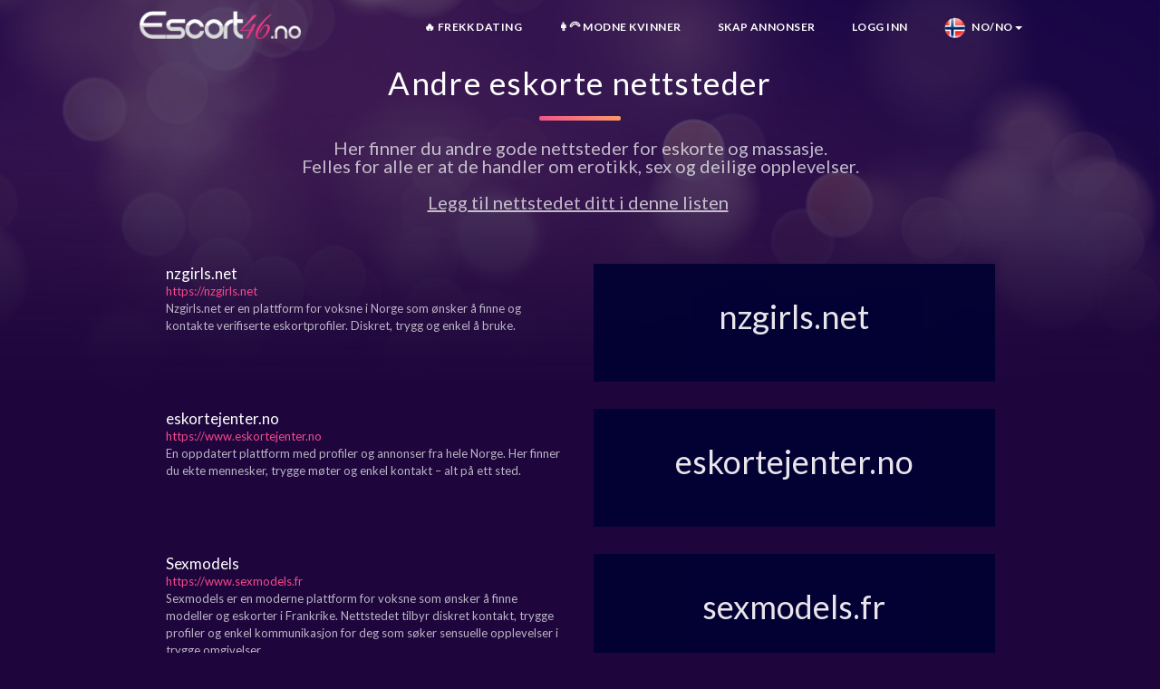

--- FILE ---
content_type: text/html; charset=UTF-8
request_url: https://www.escort46.eu/escort-sites
body_size: 9154
content:
<!DOCTYPE html>
<html lang="no">
<head>    
    	<title>Eskortesider - Andre gode eskortesider i Norge | Escort46</title>
	<!-- Meta Tags -->
    <meta charset="utf-8" />
    <meta name="keywords" content="Escort, Massage" />
    <meta name="description" content="Med Escort46 kan du også finne andre gode eskorte nettsteder på internett. Bare trykk på Escort-siden for å finne flere eskorte nettsteder online i Norge" />
	<meta name="google" content="notranslate">
				<link rel="shortcut icon" href="https://www.escort46.eu/img-223GHG/favicon/1760782630_288883.png" type="image/x-icon" />
		<link rel="icon" href="https://www.escort46.eu/img-223GHG/favicon/1760782630_288883.png" type="image/gif" sizes="16x16" />
		<meta name="viewport" content="width=device-width, initial-scale=1" />
			<link rel="canonical" href="https://www.escort46.eu/escort-sites" />
			<link rel="alternate" href="https://www.escort46.no/escort-sites" hreflang="no-no" />
			<link rel="alternate" href="https://en.escort46.no/escort-sites" hreflang="en-no" />
	
	<!-- Theme Styles -->
<link rel="stylesheet" href="https://maxcdn.bootstrapcdn.com/bootstrap/3.3.7/css/bootstrap.min.css" />
<link rel="stylesheet" href="https://maxcdn.bootstrapcdn.com/font-awesome/4.7.0/css/font-awesome.min.css" />
<link href='https://fonts.googleapis.com/css?family=Lato:300,400,700' rel='stylesheet' type='text/css' />
<link rel="stylesheet" href="https://www.escort46.eu/src/css/animate.min.css" />

<!-- Current Page Styles -->
<link rel="stylesheet" type="text/css" href="https://www.escort46.eu/src/components/jquery.bxslider/jquery.bxslider.css" media="screen" />
<link rel="stylesheet" type="text/css" href="https://www.escort46.eu/src/components/flexslider/flexslider.css" media="screen" />

<!-- Main Style -->
<!--<link id="main-style" rel="stylesheet" href="https://www.escort46.eu/src/css/style.min.css" />-->
<link id="main-style" rel="stylesheet" href="https://www.escort46.eu/src/css/style.css" />

<!-- Responsive Styles -->
<link rel="stylesheet" href="https://www.escort46.eu/src/css/responsive.css" />

<!-- jquery-ui CSS -->
<link rel="stylesheet" href="https://ajax.googleapis.com/ajax/libs/jqueryui/1.12.1/themes/smoothness/jquery-ui.css" />

<!-- Fancybox CSS -->
<link  href="https://www.escort46.eu/src/css/jquery.fancybox.min.css" rel="stylesheet" />

<!-- Swiper CSS -->
<link href="https://cdnjs.cloudflare.com/ajax/libs/Swiper/3.4.2/css/swiper.min.css" rel="stylesheet" type="text/css" />

<style>
	.nav_country li a:hover, .nav_country li.active a {
	    color: #f4511e !important;
	    background-color: #fff !important;
	}
	.nav_country{
		float: left;		
	}
	.nav_country_a{
		padding: 15px 5px !important;
		max-height: 50px;
		font-size: 16px;
	}
	.p_zip{
		margin: 0px;
	}
	.typeahead, .tt-query, .tt-hint {
		border: 1px solid transparent;
		border-radius: 5px;
		padding: 5px;
		width: 100%;
	}
	.typeahead {
		width: 100%;
		background-color: #FFFFFF;
	}
	.typeahead:focus {
		border: 0px solid #0097CF;
	}
	.tt-query {
		box-shadow: 0 1px 1px rgba(0, 0, 0, 0.075) inset;
	}
	.tt-hint {
		font-size: 12px;
		color: #bbb;
		top: 1px !important;
	}
	.tt-dropdown-menu {
		background-color: #FFFFFF;
		border: 1px solid rgba(0, 0, 0, 0.2);
		border-radius: 8px;
		box-shadow: 0 5px 10px rgba(0, 0, 0, 0.2);
		padding: 8px 0;
		width: auto;
	}
	.tt-suggestion {
		font-size: 14px;
		line-height: 15px;
		padding: 3px 20px;
		text-align: left;
	}
	.tt-suggestion.tt-is-under-cursor {
		background-color: #0097CF;
		color: #FFFFFF;
	}
	.tt-suggestion p {
		margin: 0;
	}
	.postcode{
		background-color:none !important;
	}
	.twitter-typeahead{
		width: 100%;
	}
</style>	
<!-- Javascript -->
<script type="text/javascript" src="https://code.jquery.com/jquery-1.11.3.min.js"></script>
<!-- add class in menu class="active" -->
	<!--Admin Head code comes here -->
	<script>
	var site_url = window.location.href;
	var url = site_url.split("/")[5];
	var urlNext = site_url.split("/")[5];
</script>

<!-- Google tag (gtag.js) -->
<script async src="https://www.googletagmanager.com/gtag/js?id=G-EFFEYLDSDY"></script>
<script>
  window.dataLayer = window.dataLayer || [];
  function gtag(){dataLayer.push(arguments);}
  gtag('js', new Date());

  gtag('config', 'G-EFFEYLDSDY');
</script>	<!--Admin Head code comes here --></head>
<body id="myPage">
    <div id="mobile-indicator"></div>
    <div id="page-wrapper">
    	<!--Admin Head code comes here -->
<!--Admin Head code comes here -->
<header id="header" class="container navbar-static-top">
      <div class=" col-sm-12 col-md-1 col-xs-12 col-lg-1"></div>
      <div class="col-sm-12 col-md-10 col-xs-12 col-lg-10 no-padding">
        			<div class="main-header">

				<a href="#mobile-menu-01" id="mobilemenu" data-toggle="collapse" class="mobile-menu-toggle" aria-expanded="false">
					Mobile Menu Toggle
				</a>
				<a href="#mobile-menu-01" id="languagemenu" data-toggle="collapse" class="mobile-menu-toggle language-menu-toggle" style="background: url('https://www.escort46.eu/flags/norwegian.png') no-repeat center center;" aria-expanded="false"></a>

				<div class="">
					<label class="logo navbar-brand">
 			          <a href="https://www.escort46.eu" title="Site Name">
 			            <img src="https://www.escort46.eu/img-223GHG/logo/1760782547_538955.png" alt="Logo" title="Logo" />
 			          </a>
 			        </label>
 			    <nav id="main-menu" role="navigation">
 			      <ul class="menu">
 			         			                <li>
 			                  <a href="https://sexy-daters.com/#/adv/HZN434?source=escort46.no&subsource=tab" target="_blank" rel="nofollow">🔥 FREKK Dating</a> 			                </li>
 			         			                <li>
 			                  <a href="https://milf-daters.com/#/adv/HZN532?source=escort46.no&subsource=tab" target="_blank" rel="nofollow">👩‍🦳 MODNE Kvinner</a> 			                </li>
 			         			                <li>
 			                  <a href="https://www.escort46.eu/moread">SKAP ANNONSER</a> 			                </li>
 			         			                <li>
 			                  <a href="https://www.escort46.eu/login">LOGG INN</a> 			                </li>
 			         			                <li class="menu-item-has-children">
 			                  <a href="#"><img src="https://www.escort46.eu/flags/norwegian.png" alt="Skifte språk" title="Skifte språk">&nbsp;&nbsp;&nbsp;No/NO<span class="caret"></span></a> 			                  <ul>
 			                     			                      <li>
 			                        <label class="text-center pr-20 mt-10" style="width: 100%;font-size: 14px;">SPRÅK</label> 			                       			                      <li>
 			                        <a href="https://en.escort46.eu/"><img src="https://www.escort46.eu/flags/english.png" alt="Change language to English" title="Change language to English">&nbsp;&nbsp;&nbsp;English</a> 			                       			                      <li>
 			                        <label class="text-center pr-20" style="width: 100%;font-size: 14px;">LAND</label> 			                       			                      <li>
 			                        <a href="https://www.escort46.se" title="Escort Sweden"><img class="bg-Sweden" src="https://www.escort46.eu/flags/css_sprites_flags.png" alt="Escort Sweden">&nbsp;&nbsp;&nbsp;Sverige</a> 			                       			                      <li>
 			                        <a href="https://www.escort46.dk" title="Escort Denmark"><img class="bg-Denmark" src="https://www.escort46.eu/flags/css_sprites_flags.png" alt="Escort Denmark">&nbsp;&nbsp;&nbsp;Danmark</a> 			                       			                      <li>
 			                        <a href="https://www.escort46.co.uk" title="Escort UK"><img class="bg-United_Kingdom" src="https://www.escort46.eu/flags/css_sprites_flags.png" alt="Escort UK">&nbsp;&nbsp;&nbsp;Storbritannia</a> 			                       			                      <li>
 			                        <a href="https://www.escort46.fr" title="Escort France"><img class="bg-France" src="https://www.escort46.eu/flags/css_sprites_flags.png" alt="Escort France">&nbsp;&nbsp;&nbsp;Frankrike</a> 			                       			                      <li>
 			                        <a href="https://www.escort46.it" title="Escort Italia"><img class="bg-Italy" src="https://www.escort46.eu/flags/css_sprites_flags.png" alt="Escort Italia">&nbsp;&nbsp;&nbsp;Italia</a> 			                       			                      <li>
 			                        <a href="https://www.escort46.es" title="Escort Spain"><img class="bg-Spain" src="https://www.escort46.eu/flags/css_sprites_flags.png" alt="Escort Spain">&nbsp;&nbsp;&nbsp;Spania</a> 			                       			                      <li>
 			                        <a href="https://www.escort46.de" title="Escort Germany"><img class="bg-Germany" src="https://www.escort46.eu/flags/css_sprites_flags.png" alt="Escort Germany">&nbsp;&nbsp;&nbsp;Tyskland</a> 			                       			                      <li>
 			                        <a href="https://www.escort46.nl" title="Escort Holland"><img class="bg-Netherlands" src="https://www.escort46.eu/flags/css_sprites_flags.png" alt="Escort Holland">&nbsp;&nbsp;&nbsp;Nederland</a> 			                       			                      <li>
 			                        <a href="https://www.escort46.at" title="Escort Austria"><img class="bg-Austria" src="https://www.escort46.eu/flags/css_sprites_flags.png" alt="Escort Austria">&nbsp;&nbsp;&nbsp;Østerrike</a> 			                       			                  </ul>
 			                </li>
 			               			      </ul>
 			      </li>
 			      </ul>
 			    </nav>
 			  </div>

 			  <nav id="mobile-menu-01" class="mobile-menu collapse">
 			    <ul id="mobile-primary-menu" class="menu">
 			       			             <li class="">
 			                <a href="https://sexy-daters.com/#/adv/HZN434?source=escort46.no&subsource=tab" target="_blank" rel="nofollow">🔥 FREKK Dating</a> 			              
 			      <li>
 			             <li class="">
 			                <a href="https://milf-daters.com/#/adv/HZN532?source=escort46.no&subsource=tab" target="_blank" rel="nofollow">👩‍🦳 MODNE Kvinner</a> 			              
 			      <li>
 			             <li class="">
 			                <a href="https://www.escort46.eu/moread">SKAP ANNONSER</a> 			              
 			      <li>
 			             <li class="">
 			                <a href="https://www.escort46.eu/login">LOGG INN</a> 			              
 			      <li>
 <li class="menu-item-has-children">
 			                 			              
 			                <a href="#"><img src="https://www.escort46.eu/flags/norwegian.png" alt="Skifte språk" title="Skifte språk">&nbsp;&nbsp;&nbsp;No/NO<span class="caret"></span></a> 			                <ul>
 			                   			                    <li>
 			                      <label class="text-center pr-20 mt-10" style="width: 100%;font-size: 14px;">SPRÅK</label> 			                     			                    <li>
 			                      <a href="https://en.escort46.eu/"><img src="https://www.escort46.eu/flags/english.png" alt="Change language to English" title="Change language to English">&nbsp;&nbsp;&nbsp;English</a> 			                     			                    <li>
 			                      <label class="text-center pr-20" style="width: 100%;font-size: 14px;">LAND</label> 			                     			                    <li>
 			                      <a href="https://www.escort46.se" title="Escort Sweden"><img class="bg-Sweden" src="https://www.escort46.eu/flags/css_sprites_flags.png" alt="Escort Sweden">&nbsp;&nbsp;&nbsp;Sverige</a> 			                     			                    <li>
 			                      <a href="https://www.escort46.dk" title="Escort Denmark"><img class="bg-Denmark" src="https://www.escort46.eu/flags/css_sprites_flags.png" alt="Escort Denmark">&nbsp;&nbsp;&nbsp;Danmark</a> 			                     			                    <li>
 			                      <a href="https://www.escort46.co.uk" title="Escort UK"><img class="bg-United_Kingdom" src="https://www.escort46.eu/flags/css_sprites_flags.png" alt="Escort UK">&nbsp;&nbsp;&nbsp;Storbritannia</a> 			                     			                    <li>
 			                      <a href="https://www.escort46.fr" title="Escort France"><img class="bg-France" src="https://www.escort46.eu/flags/css_sprites_flags.png" alt="Escort France">&nbsp;&nbsp;&nbsp;Frankrike</a> 			                     			                    <li>
 			                      <a href="https://www.escort46.it" title="Escort Italia"><img class="bg-Italy" src="https://www.escort46.eu/flags/css_sprites_flags.png" alt="Escort Italia">&nbsp;&nbsp;&nbsp;Italia</a> 			                     			                    <li>
 			                      <a href="https://www.escort46.es" title="Escort Spain"><img class="bg-Spain" src="https://www.escort46.eu/flags/css_sprites_flags.png" alt="Escort Spain">&nbsp;&nbsp;&nbsp;Spania</a> 			                     			                    <li>
 			                      <a href="https://www.escort46.de" title="Escort Germany"><img class="bg-Germany" src="https://www.escort46.eu/flags/css_sprites_flags.png" alt="Escort Germany">&nbsp;&nbsp;&nbsp;Tyskland</a> 			                     			                    <li>
 			                      <a href="https://www.escort46.nl" title="Escort Holland"><img class="bg-Netherlands" src="https://www.escort46.eu/flags/css_sprites_flags.png" alt="Escort Holland">&nbsp;&nbsp;&nbsp;Nederland</a> 			                     			                    <li>
 			                      <a href="https://www.escort46.at" title="Escort Austria"><img class="bg-Austria" src="https://www.escort46.eu/flags/css_sprites_flags.png" alt="Escort Austria">&nbsp;&nbsp;&nbsp;Østerrike</a> 			                     			                </ul>
 			             
 			            <li>
 			    </ul>
 			    </li>
 			    </ul>
 			  </nav>
 			</div>      </div>
      <div class="col-sm-12 col-md-1 col-xs-12 col-lg-1"></div>
    </header>
<!-- =============removed tops=========== -->
      <div id="bg_cover_index" class="index_bg_cover">
      <div class="bg_imgLayer">
        <img class="tmpImg" id="img1" src="https://www.escort46.eu/bg_images/1760782623_243324.jpg" alt="Background" title="Background">
        <svg class="bgSvg" width="100%" height="100%" focusable="false" style="display: inline;">
          <defs>
            <mask id="bg_cover_index-m0">
              <rect width="100%" height="100%" fill="#fff">
              </rect>
              <rect width="100%" height="100%" fill="url(#bg_cover_index-g0)">
              </rect>
            </mask>
            <linearGradient gradientTransform="rotate(90)" id="bg_cover_index-g0">
              <stop offset="0.2" stop-opacity="0">
              </stop>
              <stop offset="0.262" stop-opacity="0.012">
              </stop>
              <stop offset="0.318" stop-opacity="0.044">
              </stop>
              <stop offset="0.368" stop-opacity="0.09">
              </stop>
              <stop offset="0.412" stop-opacity="0.146">
              </stop>
              <stop offset="0.451" stop-opacity="0.206">
              </stop>
              <stop offset="0.487" stop-opacity="0.269">
              </stop>
              <stop offset="0.521" stop-opacity="0.333">
              </stop>
              <stop offset="0.554" stop-opacity="0.401">
              </stop>
              <stop offset="0.585" stop-opacity="0.467">
              </stop>
              <stop offset="0.616" stop-opacity="0.534">
              </stop>
              <stop offset="0.648" stop-opacity="0.603">
              </stop>
              <stop offset="0.681" stop-opacity="0.67">
              </stop>
              <stop offset="0.714" stop-opacity="0.734">
              </stop>
              <stop offset="0.75" stop-opacity="0.797">
              </stop>
              <stop offset="0.79" stop-opacity="0.857">
              </stop>
              <stop offset="0.834" stop-opacity="0.911">
              </stop>
              <stop offset="0.883" stop-opacity="0.957">
              </stop>
              <stop offset="0.94" stop-opacity="0.989">
              </stop>
              <stop offset="1" stop-opacity="1">
              </stop>
            </linearGradient>
          </defs>
          <g mask="url(#bg_cover_index-m0)">
            <image width="100%" height="100%" preserveAspectRatio="xMidYMid slice" xlink:href="https://www.escort46.eu/bg_images/1760782623_243324.jpg">
            </image>
            <rect width="100%" height="100%" opacity="0.75" fill="#1e063c">
            </rect>
          </g>
        </svg>
      </div>
      <div class="bg_layout">
        <div class="bg_circleImgLayer">
          <div class="bg_circleImgLayer_svg">
            <img class="tmpImg" id="img2" src="https://www.escort46.eu/images/round_mask.jpg" alt="Circle" title="Circle">
            <!--<img class="tmpImg" id="img3" src="https://www.escort46.eu/bg_images/1760782623_243324.jpg" alt="Background" title="Background">-->
            <svg class="circleSvg" width="100%" height="100%" focusable="false" style="display: inline;">
              <defs>
                <mask id="bg_cover_index-m1">
                  <image width="100%" height="100%" preserveAspectRatio="xMidYMid slice" xlink:href="https://www.escort46.eu/images/round_mask.jpg">
                  </image>
                  <rect width="100%" height="100%" fill="url(#bg_cover_index-g1)">
                  </rect>
                </mask>
                <linearGradient gradientTransform="rotate(90)" id="bg_cover_index-g1">
                  <stop offset="0.5" stop-opacity="0">
                  </stop>
                  <stop offset.one-way="0.72" stop-opacity="0.8" offset="0.72">
                  </stop>
                  <stop offset.one-way="0.85" stop-opacity="1" offset="0.85">
                  </stop>
                </linearGradient>
              </defs>
              <image width="100%" height="100%" preserveAspectRatio="xMidYMid slice" xlink:href="https://www.escort46.eu/bg_images/1760782623_243324.jpg" mask="url(#bg_cover_index-m1)">
              </image>
            </svg>
          </div>
        </div>
      </div>
    </div>
	    <section id="content" class="container  container-fluid">
			<div class="col-sm-12 col-md-12 col-xs-12 col-lg-12 no-padding">
					    <div class="col-sm-12 col-md-1 col-xs-12 col-lg-1"></div>
			    <div class="col-sm-12 col-md-10 col-xs-12 col-lg-10 text-left no-padding">
            <div class="section pt-0 pb-50">
            	<div class="row">
            		<center class="description">
	                    <h1>Andre eskorte nettsteder</h1>
	                    <hr class="hr_lines">
	                    <p class="mb-40">Her finner du andre gode nettsteder for eskorte og massasje.
						<br>
						Felles for alle er at de handler om erotikk, sex og deilige opplevelser.
						<br>
						<br>
						<a href="https://www.escort46.eu/add-website" style="font-size: 20px; padding-right: 5px; text-decoration: underline;">Legg til nettstedet ditt i denne listen</a>
						</p>
						<br>
                    </center>
                 </div>
            	<div class="col-sm-12 col-md-12 col-xs-12 col-lg-12 text-left partner_banner">
		                		<div class="col-xs-12 col-md-6 col-lg-6 col-sm-12 mb-30 partner_desc">
						<h2 class="site_name_p mb-0">nzgirls.net</h2>
						<p class="web_url_p">https://nzgirls.net</p>
						<p class="description_p">Nzgirls.net er en plattform for voksne i Norge som ønsker å finne og kontakte verifiserte eskortprofiler. Diskret, trygg og enkel å bruke.</p>
					</div>
					<div class="col-xs-12 col-md-6 col-lg-6 col-sm-12 mb-30">
						<a href="https://nzgirls.net" title="nzgirls.net">
												<div>
								nzgirls.net							</div>
						
						</a>
					</div>
			            		<div class="col-xs-12 col-md-6 col-lg-6 col-sm-12 mb-30 partner_desc">
						<h2 class="site_name_p mb-0">eskortejenter.no</h2>
						<p class="web_url_p">https://www.eskortejenter.no</p>
						<p class="description_p">En oppdatert plattform med profiler og annonser fra hele Norge. Her finner du ekte mennesker, trygge møter og enkel kontakt – alt på ett sted.</p>
					</div>
					<div class="col-xs-12 col-md-6 col-lg-6 col-sm-12 mb-30">
						<a href="https://www.eskortejenter.no" title="eskortejenter.no">
												<div>
								eskortejenter.no							</div>
						
						</a>
					</div>
			            		<div class="col-xs-12 col-md-6 col-lg-6 col-sm-12 mb-30 partner_desc">
						<h2 class="site_name_p mb-0">Sexmodels</h2>
						<p class="web_url_p">https://www.sexmodels.fr</p>
						<p class="description_p">Sexmodels er en moderne plattform for voksne som ønsker å finne modeller og eskorter i Frankrike. Nettstedet tilbyr diskret kontakt, trygge profiler og enkel kommunikasjon for deg som søker sensuelle opplevelser i trygge omgivelser.</p>
					</div>
					<div class="col-xs-12 col-md-6 col-lg-6 col-sm-12 mb-30">
						<a href="https://www.sexmodels.fr" title="Sexmodels">
												<div>
								sexmodels.fr							</div>
						
						</a>
					</div>
			            		<div class="col-xs-12 col-md-6 col-lg-6 col-sm-12 mb-30 partner_desc">
						<h2 class="site_name_p mb-0">Escort Annoncer</h2>
						<p class="web_url_p">https://escort-annoncer.dk</p>
						<p class="description_p">Escort Annoncer er din møteplass på nett for diskrete og seriøse annonser innen eskorte i Danmark. Her finner du oppdaterte profiler, bilder og kontaktmuligheter – alt samlet på ett sted for deg som søker spenning, lidenskap eller nye bekjentskaper.</p>
					</div>
					<div class="col-xs-12 col-md-6 col-lg-6 col-sm-12 mb-30">
						<a href="https://escort-annoncer.dk" title="Escort Annoncer">
												<div>
								escort-annoncer.dk							</div>
						
						</a>
					</div>
			            		<div class="col-xs-12 col-md-6 col-lg-6 col-sm-12 mb-30 partner_desc">
						<h2 class="site_name_p mb-0">Scarletbluegirls.com</h2>
						<p class="web_url_p">https://scarletbluegirls.com</p>
						<p class="description_p">Scarletbluegirls.com er en internasjonal plattform for eskortannonser og erotiske tjenester som gir brukerne en diskret, enkel og oversiktlig måte å finne følge og avtale møter på.</p>
					</div>
					<div class="col-xs-12 col-md-6 col-lg-6 col-sm-12 mb-30">
						<a href="https://scarletbluegirls.com" title="Scarletbluegirls.com">
												<div>
								scarletbluegirls.com							</div>
						
						</a>
					</div>
			            		<div class="col-xs-12 col-md-6 col-lg-6 col-sm-12 mb-30 partner_desc">
						<h2 class="site_name_p mb-0">Escort Tjejer i Sverige</h2>
						<p class="web_url_p">https://escort-tjejer.se</p>
						<p class="description_p">Escort-tjejer.se er en plattform som samler annonser og profiler av eskortjenter i Sverige. Nettstedet gir en oversikt over tilgjengelige tjenester i flere svenske byer, med oppdaterte opplysninger og enkle kontaktmuligheter.</p>
					</div>
					<div class="col-xs-12 col-md-6 col-lg-6 col-sm-12 mb-30">
						<a href="https://escort-tjejer.se" title="Escort Tjejer i Sverige">
												<div>
								escort-tjejer.se							</div>
						
						</a>
					</div>
			            		<div class="col-xs-12 col-md-6 col-lg-6 col-sm-12 mb-30 partner_desc">
						<h2 class="site_name_p mb-0">Eskorte</h2>
						<p class="web_url_p">https://eskorter.no/</p>
						<p class="description_p">Eskorter.no er en plattform som samler annonser og profiler fra eskorter i Norge, med oppdatert informasjon og enkle kontaktmuligheter.</p>
					</div>
					<div class="col-xs-12 col-md-6 col-lg-6 col-sm-12 mb-30">
						<a href="https://eskorter.no/" title="Eskorte">
												<div>
								eskorter.no							</div>
						
						</a>
					</div>
			            		<div class="col-xs-12 col-md-6 col-lg-6 col-sm-12 mb-30 partner_desc">
						<h2 class="site_name_p mb-0">SexKontakte</h2>
						<p class="web_url_p">https://www.sexkontakte.se/</p>
						<p class="description_p">SexKontakte er en møteplass for voksne som søker uforpliktende sexkontakter og nye bekjentskaper. Her finner du annonser, profiler og muligheten til å komme i kontakt med andre i hele Sverige.</p>
					</div>
					<div class="col-xs-12 col-md-6 col-lg-6 col-sm-12 mb-30">
						<a href="https://www.sexkontakte.se/" title="SexKontakte">
												<div>
								sexkontakte.se							</div>
						
						</a>
					</div>
							</div>
            </div>
        		</div>
					    <div class="col-sm-12 col-md-1 col-xs-12 col-lg-1"></div>
					</div>
        </section>
        
        <footer id="footer">
            <div class="footer-wrapper">
                <link href="https://www.escort46.eu/src/css/footer.css" rel="stylesheet" type="text/css" />
<div class="container">
  <!--Admin Head code comes here -->
    <!--Admin Head code comes here -->
  <!--<div class="row footer-country mb-40">
		<div class="col-md-12 col-sm-12 mt-0">
			<ul class="nav-items footer-nav col-md-12 col-sm-12">
				<li class="nav-item_flag col-md-2 col-sm-3 col-xs-6">
					<a href="https://www.escort46.se" title="Eskortejenter i Sverige">
						<img class="bg-Sweden" src="https://www.escort46.eu/flags/css_sprites_flags.png" alt="Eskortejenter i Sverige" title="Eskortejenter i Sverige" /> <span class="label">Sverige</span>
					</a>
				</li>
				<li class="nav-item_flag col-md-2 col-sm-3 col-xs-6">
					<a href="https://www.escort46.dk" title="Eskortejenter i Danmark">
						<img class="bg-Denmark" src="https://www.escort46.eu/flags/css_sprites_flags.png" alt="Eskortejenter i Danmark" title="Eskortejenter i Danmark" /> <span class="label">Danmark</span>
					</a>
				</li>
				<li class="nav-item_flag col-md-2 col-sm-3 col-xs-6">
					<a href="https://www.escort46.co.uk" title="Eskortejenter i Storbritannia">
						<img class="bg-United_Kingdom" src="https://www.escort46.eu/flags/css_sprites_flags.png" alt="Eskortejenter i Storbritannia" title="Eskortejenter i Storbritannia" /> <span class="label">Storbritannia</span>
					</a>
				</li>
				<li class="nav-item_flag col-md-2 col-sm-3 col-xs-6">
					<a href="https://www.escort46.fr" title="Eskortejenter i Frankrike">
						<img class="bg-France" src="https://www.escort46.eu/flags/css_sprites_flags.png" alt="Eskortejenter i Frankrike" title="Eskortejenter i Frankrike" /> <span class="label">Frankrike</span>
					</a>
				</li>
				<li class="nav-item_flag col-md-2 col-sm-3 col-xs-6">
					<a href="https://www.escort46.it" title="Eskortejenter i Italia">
						<img class="bg-Italy" src="https://www.escort46.eu/flags/css_sprites_flags.png" alt="Eskortejenter i Italia" title="Eskortejenter i Italia" /> <span class="label">Italia</span>
					</a>
				</li>
				<li class="nav-item_flag col-md-2 col-sm-3 col-xs-6">
					<a href="https://www.escort46.es" title="Eskortejenter i Spania">
						<img class="bg-Spain" src="https://www.escort46.eu/flags/css_sprites_flags.png" alt="Eskortejenter i Spania" title="Eskortejenter i Spania" /> <span class="label">Spania</span>
					</a>
				</li>
				<li class="nav-item_flag col-md-2 col-sm-3 col-xs-6">
					<a href="https://www.escort46.de" title="Eskortejenter i Tyskland">
						<img class="bg-Germany" src="https://www.escort46.eu/flags/css_sprites_flags.png" alt="Eskortejenter i Tyskland" title="Eskortejenter i Tyskland" /> <span class="label">Tyskland</span>
					</a>
				</li>
				<li class="nav-item_flag col-md-2 col-sm-3 col-xs-6">
					<a href="https://www.escort46.nl" title="Eskortejenter i Nederland">
						<img class="bg-Netherlands" src="https://www.escort46.eu/flags/css_sprites_flags.png" alt="Eskortejenter i Nederland" title="Eskortejenter i Nederland" /> <span class="label">Nederland</span>
					</a>
				</li>
			</ul>
		</div>
	</div>-->
<div class="row mb-30">
  <div class=" col-sm-12 col-md-12 col-xs-12 col-lg-12 mt-0 text-center">
    <div class="col-sm-12 col-md-1 col-xs-12 col-lg-1 no-padding"></div>          <div class="">
        <div class="col-sm-12 col-md-10 col-xs-12 col-lg-10 text-left no-padding">
                    <ul class="nav-items footer-nav">
                          <li>
                <a href="https://www.escort46.eu/" class="nav-link">
                  <span class="label"></span>
                </a>
              </li>
                          <li>
                <a href="https://www.escort46.eu/realescort" class="nav-link">
                  <span class="label">Realescort</span>
                </a>
              </li>
                          <li>
                <a href="https://www.escort46.eu/nakenprat" class="nav-link">
                  <span class="label">Nakenprat</span>
                </a>
              </li>
                          <li>
                <a href="https://www.escort46.eu/lyst-club" class="nav-link">
                  <span class="label">Lyst club</span>
                </a>
              </li>
                          <li>
                <a href="https://www.escort46.eu/fetlife" class="nav-link">
                  <span class="label">Fetlife</span>
                </a>
              </li>
                          <li>
                <a href="https://www.escort46.eu/eskortejenter" class="nav-link">
                  <span class="label">Eskortejenter</span>
                </a>
              </li>
                          <li>
                <a href="https://www.escort46.eu/eros-chat" class="nav-link">
                  <span class="label">Eros chat</span>
                </a>
              </li>
                          <li>
                <a href="https://www.escort46.eu/totalsex-dk" class="nav-link">
                  <span class="label">Totalsex dk</span>
                </a>
              </li>
                          <li>
                <a href="https://www.escort46.eu/escortdate" class="nav-link">
                  <span class="label">Escortdate</span>
                </a>
              </li>
                          <li>
                <a href="https://www.escort46.eu/intimkontakt" class="nav-link">
                  <span class="label">Intimkontakt</span>
                </a>
              </li>
                          <li>
                <a href="https://www.escort46.eu/sextreffen" class="nav-link">
                  <span class="label">Sextreffen</span>
                </a>
              </li>
                          <li>
                <a href="https://www.escort46.eu/norsk-eskorte" class="nav-link">
                  <span class="label">Norsk eskorte</span>
                </a>
              </li>
                          <li>
                <a href="https://www.escort46.eu/sex-annonser" class="nav-link">
                  <span class="label">Sex annonser</span>
                </a>
              </li>
                      </ul>
        </div>
      </div>
        <div class="col-sm-12 col-md-1 col-xs-12 col-lg-1 no-padding"></div>  </div>
</div>
<!--<div class="row footer-social mb-30">
		<div class="col-md-12 col-sm-12">
		    <ul class="nav-items footer-nav">
		        <li class="facebook">
		            <a href="#" target="_blank">
		                <span class="label">Facebook</span>
		            </a>
		        </li>
		        <li class="instagram">
		            <a href="#" target="_blank">
		                <span class="label">Instagram</span>
		            </a>
		        </li>
		        <li class="twitter">
		            <a href="#" target="_blank">
		            	<span class="label">Twitter</span>
		            </a>
		        </li>
		        <li class="googleplus">
		            <a href="#" target="_blank">
		                <span class="label">Google+</span>
		            </a>
		        </li>
		    </ul>
		</div>
	</div>-->

<div class="row mb-30 keyword_container">
  <div class="col-md-12 col-sm-12 mt-0">
    <ul class="nav-items footer-nav">
      
            <li>
              <a href="https://www.escort46.eu/escort-sites" class="nav-link"><span class="label">Andre eskorte nettsteder</span></a>            </li>
      
            <li>
              <a href="https://www.escort46.eu/banners" class="nav-link"><span class="label">Bannere</span></a>            </li>
      
            <li>
              <a href="https://www.escort46.eu/privacy-policy" class="nav-link"><span class="label">Personvernregler</span></a>            </li>
      
            <li>
              <a href="https://www.escort46.eu/terms-and-conditions" class="nav-link"><span class="label">Vilkår og betingelser</span></a>            </li>
      
            <li>
              <a href="https://www.escort46.eu/generator/data/sitemap.html" class="nav-link"><span class="label">Sitemap</span></a>            </li>
      
            <li>
              <a href="https://www.escort46.eu/contactus" class="nav-link"><span class="label">Kontakt oss</span></a>            </li>
      
            <li>
              <a href="https://www.eskortejenter.no/" class="nav-link"><span class="label">Eskortejenter</span></a>            </li>
          </ul>
  </div>
</div>
<div class="row mt-30">
  <div class="col-md-12 col-sm-12 footer-bottom mt-0">
            <p class="mb-0"> Copyright © 2024 Escort46 Ads. All right reserved.</p>
      </div>
  <div class="col-md-12 col-sm-12 mt-10 mb-10 mt-10">
    <a href="#myPage" title="Zum Anfang der Seite" id="topscrl">
      <span class="glyphicon glyphicon-chevron-up mb-0">
        <p class="mb-0">Top</p>
      </span>
    </a>
  </div>
</div>
</div>
<div class="menu-horizontal-menu-container" style="    position: absolute;
    top: 52px;z-index: 0;">
  <ul id="menu-horizontal-menu" class="menu">
    
          <li class="menu-item menu-item-type-custom menu-item-object-custom ">
            <a href="https://sexy-daters.com/#/adv/HZN434?source=escort46.no&subsource=tab" target="_blank" rel="nofollow">🔥 FREKK Dating</a>          </li>
    
          <li class="menu-item menu-item-type-custom menu-item-object-custom ">
            <a href="https://milf-daters.com/#/adv/HZN532?source=escort46.no&subsource=tab" target="_blank" rel="nofollow">👩‍🦳 MODNE Kvinner</a>          </li>
    
          <li class="menu-item menu-item-type-custom menu-item-object-custom ">
            <a href="https://daterr.com/#/adv/HZN435?source=escort46.eu&subsource=tab" target="_blank" rel="nofollow">💘 FINN Kærligheten</a>          </li>
      </ul>
</div>
<style>
.boost_advertise .thumbnail{
background: #FFFFFF !important;
box-shadow: 0 0 10px #FFFFFF;
}
.boost_advertise .thumbnail:hover{
background: #EFEFEF !important;
}

.user_profile .thumbnail{
background: #FFFFFF !important;
box-shadow: 0 0 10px #FFFFFF;

}
.user_profile .thumbnail:hover{
background: #EFEFEF !important;
}

.user_profile .thumbnail .h2_title{
color: #000000 !important;
}
.user_profile .thumbnail .h2_title:hover{
color: #F7498E !important;
}
.user_profile .thumbnail .user_discription{
color: #000000 !important;
}
.user_profile .thumbnail .user_discription span{
color: #000000 !important;
}
.user_profile .thumbnail label{
color: #000000 !important;
}



.boost_advertise .thumbnail .h2_title{
color: #000000 !important;
}
.boost_advertise .thumbnail .h2_title:hover{
color: #F7498E !important;
}
.boost_advertise .thumbnail .user_discription{
color: #000000 !important;
}
.boost_advertise .thumbnail .user_discription span{
color: #000000 !important;
}
.boost_advertise .thumbnail label{
color: #000000 !important;
}

.footer-nav a span:hover, .footer-nav a span{
    color: #FFFFFF !important;
}
.footer-nav a span:hover, .footer-nav a span:focus {
    color: #F7498E !important;
}

#main-menu ul.menu > li, .chaser ul.menu > li {
    color: #FFFFFF !important;
}
#main-menu ul.menu > li:hover > a, .chaser ul.menu > li:hover > a{
    color: #F7498E !important;
}
body{
    background-color: #1E063C !important;
}
.index_bg_cover {
    background: #1E063C !important;
}

.curve_inner_div {
    background-color: #1E063C !important;
}
.footer-wrapper {
    background: #1E063C !important;
}
#ProfileMessageHyperLink{
  color: #F7498E !important;
}
#ProfileMessageHyperLink:hover{
  color: #F7498E !important;
}
#ProfileWishlistLink{
  color: #F7498E !important;
}
#ProfileWishlistLink:hover{
  color: #F7498E !important;
}
#ProfileReportLink{
  color: #F7498E !important;
}
#ProfileReportLink:hover{
  color: #F7498E !important;
}


#header .logo img{
  width: 180px !important;
  height:  !important;
}

.pantab {
    border: 1px solid #F7498E!important;
    border-radius: 4px !important;
}

@media (max-width: 767px) {
  .boost_advertise .thumbnail{
background: none !important;
}
  .user_profile .thumbnail{
background: none !important;
}
    #products .list-group-image {
      height: 163px;
  }
}
#content{
  min-height: 203px!important;
}
#cars-tab button, #cars-tab input[type="button"].button {
  color: #FFFFFF !important;
  background: #F7498E !important;
  }
  #cars-tab input.input-text,#cars-tab  select,#cars-tab  textarea,#cars-tab  span.custom-select {
    background: #F5F5F5 !important;
  }
  #cars-tab  .icon-check:after {
    background-color: #F7498E !important;
  }



  .key_description {

    display: block;

}
 
.key_description::-webkit-scrollbar {
    width: 5px;
    height: 5px
}
.key_description::-webkit-scrollbar-button {
    background: #ccc
}
.key_description::-webkit-scrollbar-track-piece {
    background: #888
}
.key_description::-webkit-scrollbar-thumb {
    background: #eee
}
.show_more{
  z-index: 99999999;
}
</style>
<script type="application/ld+json">
{
    "@context": "http://www.schema.org",
    "publisher": "https://www.escort46.eu/",
    "@type": "WebSite",
    "@id": "https://www.escort46.eu/",
    "mainEntityOfPage": "https://www.escort46.eu/",
    "name": "escort46.eu",
    "url": "https://www.escort46.eu/",
    "potentialAction": {
        "type": "SearchAction",
        "query-input": "required name=query",
        "target": "https://www.escort46.eu/search/{query}?listgrid=list"
    }
} 
</script>            </div>
        </footer>
    </div>

	<!-- Javascript -->
<script type="text/javascript" src="https://www.escort46.eu/src/js/jquery.noconflict.js"></script>
<script type="text/javascript" src="https://www.escort46.eu/src/js/modernizr.2.7.1.min.js"></script>
<script type="text/javascript" src="https://www.escort46.eu/src/js/jquery-migrate-1.2.1.min.js"></script>
<script type="text/javascript" src="https://www.escort46.eu/src/js/jquery.placeholder.js"></script>

<!-- jquery-ui JavaScript -->
<script src="https://ajax.googleapis.com/ajax/libs/jqueryui/1.12.1/jquery-ui.min.js"></script>

<!-- Twitter Bootstrap -->
<script type="text/javascript" src="https://maxcdn.bootstrapcdn.com/bootstrap/3.3.7/js/bootstrap.min.js"></script>

<!-- Flex Slider -->
<script type="text/javascript" src="https://www.escort46.eu/src/components/flexslider/jquery.flexslider-min.js"></script>

<!-- load BXSlider scripts -->
<script type="text/javascript" src="https://www.escort46.eu/src/components/jquery.bxslider/jquery.bxslider.min.js"></script>

<!-- parallax -->
<script type="text/javascript" src="https://www.escort46.eu/src/js/jquery.stellar.min.js"></script>

<!-- waypoint -->
<script type="text/javascript" src="https://www.escort46.eu/src/js/waypoints.min.js"></script>

<!-- jquery.touchSwipe JavaScript -->
<script type="text/javascript" src="https://cdnjs.cloudflare.com/ajax/libs/jquery.touchswipe/1.6.4/jquery.touchSwipe.min.js"></script>

<!-- fancybox Javascript -->
<script type="text/javascript" src="https://cdnjs.cloudflare.com/ajax/libs/fancybox/3.1.20/jquery.fancybox.min.js"></script>

<script type="text/javascript" src="https://www.escort46.eu/src/js/jquery.validate.js"></script>
<script type="text/javascript" src="https://www.escort46.eu/src/js/additional-methods.min.js"></script>

<!-- Swiper JS -->
<script type="text/javascript" src="https://cdnjs.cloudflare.com/ajax/libs/Swiper/3.4.2/js/swiper.min.js"></script>

<!-- cdnjs Lazy Load -->
<script type="text/javascript" src="//cdnjs.cloudflare.com/ajax/libs/jquery.lazy/1.7.6/jquery.lazy.min.js"></script>
<script type="text/javascript" src="//cdnjs.cloudflare.com/ajax/libs/jquery.lazy/1.7.6/jquery.lazy.plugins.min.js"></script>

<!-- load page Javascript -->
<script type="text/javascript" src="https://www.escort46.eu/src/js/theme-scripts.js"></script>
<script type="text/javascript" src="https://www.escort46.eu/src/js/scripts.js"></script>

<!-- Typeahead Javascript -->
<script type="text/javascript" src="https://www.escort46.eu/src/js/typeahead.min.js"></script>
<script>
	$(document).ready(function(){
	    $('input.typeahead').typeahead({
	        name: 'typeahead',
	        remote:'https://www.escort46.eu/services/search/search_postcode?key=%QUERY',
	        limit : 10
	    });
	});
</script>
<script>
	function postalExist(val, callback){
		$.ajax({
	        url:'https://www.escort46.eu/services/search/search_postal',
	        type:'post',
	        data:{trans:'1',key:val},
	        success:function (data) {
	        	if (data != undefined){
					//console.log(data);
					callback(data);
				}
	        }
	    });
	}

	function isMobileWidth() {
	    return $('#mobile-indicator').is(':visible');
	}

	function go(){
		$( document ).ready(function() {
			var curve_height = $(".bottom_section .description").height();
			$(".curve_outer_div").css({"height": curve_height+50});
			
			if($(window).width()>550){
				$(".manage_boot").addClass("col-xs-6");
				$(".manage_boot").removeClass("col-xs-12");
			}else{
				$(".manage_boot").removeClass("col-xs-6");
				$(".manage_boot").addClass("col-xs-12");
			}
			
			var wdt = $('.bottom_ad').width();
			if(wdt<400){
				var fwdt = Math.floor(wdt/2)-12;
	  			var fhgt = fwdt;
				$(".bottom_adimgs").css({"width": fhgt,"height": fwdt});
				$(".lg_show").css({"width": fhgt,"height": fwdt,"margin":"5px"});
				$(".lg_show").addClass('hidden');
				$(".xs_show").removeClass('hidden');
			}else if(wdt>399 && wdt<600){
				var fwdt = Math.floor(wdt/3)-12;
	  			var fhgt = fwdt;
				$(".bottom_adimgs").css({"width": fhgt,"height": fwdt});
				$(".lg_show").css({"width": fhgt,"height": fwdt,"margin":"5px"});
				$(".lg_show").addClass('hidden');
				$(".sm_show").removeClass('hidden');
			}else if(wdt>599 && wdt<800){
				var fwdt = Math.floor(wdt/4)-12;
	  			var fhgt = fwdt;
				$(".bottom_adimgs").css({"width": fhgt,"height": fwdt});
				$(".lg_show").css({"width": fhgt,"height": fwdt,"margin":"5px"});
				$(".lg_show").addClass('hidden');
				$(".md_show").removeClass('hidden');
			}else if(wdt>799){
				var fwdt = Math.floor(wdt/5)-12;
	  			var fhgt = fwdt;
				$(".bottom_adimgs").css({"width": fhgt,"height": fwdt});
				$(".lg_show").css({"width": fhgt,"height": fwdt,"margin":"5px"});
				$(".lg_show").removeClass('hidden');
			}
	  		
	  		var winhgt = $(window).height()-100;
	  		$(".container-fluid").css({"min-height": winhgt});
	  		$(".container-fluid1").css({"margin-top": "20px"});
	  		
	  		var widt = $('.imgexa').width();
			$(".imgexa").css({"height": widt });
			
			var wdth = $('.myadpic').width();
			$(".myadimg").css({"height": (wdth/3) });

			if($(window).width()<=450){
				$(".myadimg").css({"height": (wdth/2.75) });
			}
			
			if($(window).width()<=991){
				$(".langmob").css({"display": "none" });
				$(".mobflag").css({"display": "block" });
			}else{
				$(".mobflag").css({"display": "none" });
				$(".langmob").css({"display": "block" });
			}
			
			var wdt = $('.image-box .box .img_proflie').width();
			$(".image-box .box .img_proflie").css({"height": wdt });
			
			var wdt = $('.image-box .box .img_region').width();
			$(".image-box .box .img_region").css({"height": wdt });
		});
	};

	go();
	window.addEventListener('resize', go);

	$(function() {
	    $("#search").autocomplete({
	        source: "https://www.escort46.eu/services/search/search_suggest",
	    });
	});

	$(document).ready(function(){
		document.getElementById("topscrl").style.display = "none";
		window.onscroll = function() {scrollFunction()};
		function scrollFunction() {
		    if (document.body.scrollTop > 100 || document.documentElement.scrollTop > 100) {
		        document.getElementById("topscrl").style.display = "block";
		    } else {
		        document.getElementById("topscrl").style.display = "none";
		    }
		}
		// Add smooth scrolling to all links in navbar + footer link
		$(".navbar a, footer a[href='#myPage']").on('click', function(event) {
			if (this.hash !== "") {
				event.preventDefault();
				var hash = this.hash;
				$('html, body').animate({
					scrollTop: $(hash).offset().top
				}, 900, function(){
					window.location.hash = hash;
				});
			}
		});
		$(window).scroll(function() {
			$(".slideanim").each(function(){
				var pos = $(this).offset().top;
				var winTop = $(window).scrollTop();
				if (pos < winTop + 600) {
					$(this).addClass("slide");
				}
			});
		});
		
		//Input Validate
		$('#search').on('input', function() {
			var c = this.selectionStart,
			//r = /[^a-z0-9\ \_\-]/gi,
			r = /[`~,.+*!@#$%^&?\-_<>;':"\/[\]|{}()=\\]/gi,
			v = $(this).val();
			if(r.test(v)) {
				$(this).val(v.replace(r, ''));
				c--;
			}
			this.setSelectionRange(c, c);
		});
		
		//Postal Code
		$(".postal_code").autocomplete({
		    source: function (request, response){
				$.ajax({
					url: "https://www.escort46.eu/services/search/search_postal_code",
					data: {term: request.term},
					dataType: "json",
					success: function (jsonDataReceivedFromServer){
						response ($.map(jsonDataReceivedFromServer, function (item){
							return {
								id:item.area_code, value:item.area_code+' - '+item.ward+', '+item.district+', '+item.region
							};
						}));
					}
				});
			},
			select: function (event, ui) {
				event.preventDefault();
				$(".postal_code").val(ui.item.id);
				postalExist(ui.item.id, function(data){
					if(data == 1){
						$('#radius').prop( "disabled", false );
					}else{
						$('#radius').val('');
						$('#radius').prop( "disabled", true );
					}
				});
			},
			focus: function (event, ui) {
			    this.value = ui.item.id;
			    event.preventDefault();
			}
	    });
	    
	    var postal_empty = $('.postal_code').val();
	    if(postal_empty != ''){
			$('#radius').prop( "disabled", false );
		}
	    
		$('.postal_code').on('focus keyup blur', function() {
	    	var val = $(this).val();
			postalExist(val, function(data){
				if(data == 1){
					$('#radius').prop( "disabled", false );
				}else{
					$('#radius').val('');
					$('#radius').prop( "disabled", true );
				}
			});
		});
		
		$(document).on("click", '.bg-image-class', function(){
			window.open("", '_blank');
		});
	});
</script><script defer src="https://static.cloudflareinsights.com/beacon.min.js/vcd15cbe7772f49c399c6a5babf22c1241717689176015" integrity="sha512-ZpsOmlRQV6y907TI0dKBHq9Md29nnaEIPlkf84rnaERnq6zvWvPUqr2ft8M1aS28oN72PdrCzSjY4U6VaAw1EQ==" data-cf-beacon='{"version":"2024.11.0","token":"6cbfa0ebcab74967970be0a861e40def","r":1,"server_timing":{"name":{"cfCacheStatus":true,"cfEdge":true,"cfExtPri":true,"cfL4":true,"cfOrigin":true,"cfSpeedBrain":true},"location_startswith":null}}' crossorigin="anonymous"></script>
</body>
</html>